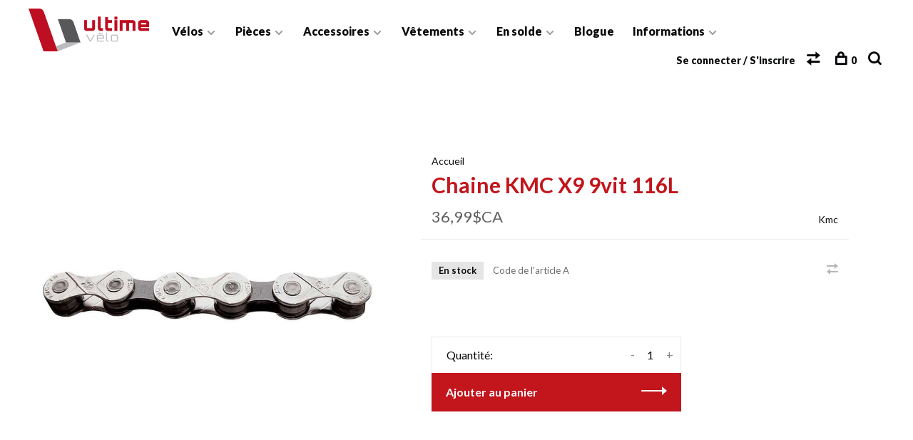

--- FILE ---
content_type: text/html;charset=utf-8
request_url: https://www.ultimevelo.com/chaine-kmc-x9-9-vit-116l.html
body_size: 9951
content:
<!DOCTYPE html>
<html lang="fc">
  <head>
<!--     custom -->
        
    <meta charset="utf-8"/>
<!-- [START] 'blocks/head.rain' -->
<!--

  (c) 2008-2026 Lightspeed Netherlands B.V.
  http://www.lightspeedhq.com
  Generated: 23-01-2026 @ 05:48:19

-->
<link rel="canonical" href="https://www.ultimevelo.com/chaine-kmc-x9-9-vit-116l.html"/>
<link rel="alternate" href="https://www.ultimevelo.com/index.rss" type="application/rss+xml" title="Nouveaux produits"/>
<meta name="robots" content="noodp,noydir"/>
<meta name="google-site-verification" content="4CYpBbUTpu4-eQrfvScj66s-FjG6z0S3KVyv_3L6SLo"/>
<meta property="og:url" content="https://www.ultimevelo.com/chaine-kmc-x9-9-vit-116l.html?source=facebook"/>
<meta property="og:site_name" content="Ultime Vélo"/>
<meta property="og:title" content="Kmc Chaine KMC X9 9vit 116L"/>
<meta property="og:description" content="Ultime Vélo, la boutique des vrais passionnés de vélo. Passe en boutique pour discuter avec nos experts et découvrir nos produits!"/>
<meta property="og:image" content="https://cdn.shoplightspeed.com/shops/639120/files/63442639/kmc-chaine-kmc-x9-9vit-116l.jpg"/>
<script src="https://cdn-cookieyes.com/client_data/412cfec9a99cab11f526c5dd/script.js"></script>
<!--[if lt IE 9]>
<script src="https://cdn.shoplightspeed.com/assets/html5shiv.js?2025-02-20"></script>
<![endif]-->
<!-- [END] 'blocks/head.rain' -->
        
        
        
          <meta property="product:brand" content="Kmc">      <meta property="product:availability" content="in stock">      <meta property="product:condition" content="new">
      <meta property="product:price:amount" content="36.99">
      <meta property="product:price:currency" content="CAD">
      <meta property="product:retailer_item_id" content="X9.93 x 116L, NP/Dar">        
    <title>Kmc Chaine KMC X9 9vit 116L - Ultime Vélo</title>
    <meta name="description" content="Ultime Vélo, la boutique des vrais passionnés de vélo. Passe en boutique pour discuter avec nos experts et découvrir nos produits!" />
    <meta name="keywords" content="Kmc, Chaine, KMC, X9, 9vit, 116L" />
    <meta http-equiv="X-UA-Compatible" content="ie=edge">
    <meta name="viewport" content="width=device-width, initial-scale=1.0">
    <meta name="apple-mobile-web-app-capable" content="yes">
    <meta name="apple-mobile-web-app-status-bar-style" content="black">
    <meta name="viewport" content="width=device-width, initial-scale=1, maximum-scale=1, user-scalable=0"/>

    <link rel="shortcut icon" href="https://cdn.shoplightspeed.com/shops/639120/themes/17769/v/86100/assets/favicon.ico?20230313153705" type="image/x-icon" />
    
      	<link rel="preconnect" href="https://fonts.googleapis.com">
		<link rel="preconnect" href="https://fonts.gstatic.com" crossorigin>
  	    <link href='//fonts.googleapis.com/css?family=Lato:400,400i,300,500,600,700,700i,800,900' rel='stylesheet' type='text/css'>
    
    <link rel="stylesheet" href="https://cdn.shoplightspeed.com/assets/gui-2-0.css?2025-02-20" />
    <link rel="stylesheet" href="https://cdn.shoplightspeed.com/assets/gui-responsive-2-0.css?2025-02-20" /> 
    <link rel="stylesheet" href="https://cdn.shoplightspeed.com/shops/639120/themes/17769/assets/style.css?20250514135652">
    <link rel="stylesheet" href="https://cdn.shoplightspeed.com/shops/639120/themes/17769/assets/settings.css?20250514135652" />
    <link rel="stylesheet" href="https://cdn.shoplightspeed.com/shops/639120/themes/17769/assets/custom.css?20250514135652" />
    
    <script src="//ajax.googleapis.com/ajax/libs/jquery/3.0.0/jquery.min.js"></script>
    <script>
      	if( !window.jQuery ) document.write('<script src="https://cdn.shoplightspeed.com/shops/639120/themes/17769/assets/jquery-3.0.0.min.js?20250514135652"><\/script>');
    </script>
    <script src="//cdn.jsdelivr.net/npm/js-cookie@2/src/js.cookie.min.js"></script>
    
    <script src="https://cdn.shoplightspeed.com/assets/gui.js?2025-02-20"></script>
    <script src="https://cdn.shoplightspeed.com/assets/gui-responsive-2-0.js?2025-02-20"></script>
    <script src="https://cdn.shoplightspeed.com/shops/639120/themes/17769/assets/scripts-min.js?20250514135652"></script>
    
        
         
  </head>
  <body class="page-kmc-chaine-kmc-x9-9vit-116l">
    
        
    <div class="page-content">
      
                                      	      	              	      	      	            
      <script>
      var product_image_size = '660x660x1',
          product_image_thumb = '132x132x1',
          product_in_stock_label = 'En stock',
          product_backorder_label = 'Livraison différée',
      		product_out_of_stock_label = 'En rupture de stock',
          product_multiple_variant_label = 'Voir toutes les options',
          show_variant_picker = 1,
          display_variants_on_product_card = 1,
          display_variant_picker_on = 'all',
          show_newsletter_promo_popup = 0,
          newsletter_promo_delay = '10000',
          newsletter_promo_hide_until = '7',
      		currency_format = 'C$',
          number_format = '0,0.00',
      		shop_url = 'https://www.ultimevelo.com/',
          shop_id = '639120',
        	readmore = 'Lire plus',
          search_url = "https://www.ultimevelo.com/search/",
          search_empty = 'Aucun produit n’a été trouvé',
                    view_all_results = 'Afficher tous les résultats';
    	</script>
			
      

<div class="mobile-nav-overlay"></div>

<header class="site-header site-header-lg mega-menu-header has-mobile-logo">
  
    
  <a href="https://www.ultimevelo.com/" class="logo logo-lg ">
          <img src="https://cdn.shoplightspeed.com/shops/639120/themes/17769/v/95245/assets/logo.png?20230314131024" alt="Ultime Vélo" class="logo-image">
    	      	<img src="https://cdn.shoplightspeed.com/shops/639120/themes/17769/v/86100/assets/logo-white.png?20230313153705" alt="Ultime Vélo" class="logo-image logo-image-white">
    	      <img src="https://cdn.shoplightspeed.com/shops/639120/themes/17769/v/86100/assets/logo-white.png?20230313153705" alt="Ultime Vélo" class="logo-image logo-image-white">
              <img src="https://cdn.shoplightspeed.com/shops/639120/themes/17769/v/95245/assets/logo-mobile.png?20230314131024" alt="Ultime Vélo" class="logo-image-mobile">
      </a>

  <nav class="main-nav nav-style">
    <ul>
      
                  	
      	                <li class="menu-item-category-4112495 has-child">
          <a href="https://www.ultimevelo.com/velos/">Vélos</a>
          <button class="mobile-menu-subopen"><span class="nc-icon-mini arrows-3_small-down"></span></button>                    <ul class="">
                          <li class="subsubitem has-child">
                <a class="underline-hover" href="https://www.ultimevelo.com/velos/velos-montagne/" title="Vélos montagne">Vélos montagne</a>
                <button class="mobile-menu-subopen"><span class="nc-icon-mini arrows-3_small-down"></span></button>                                <ul class="">
                                      <li class="subsubitem">
                      <a class="underline-hover" href="https://www.ultimevelo.com/velos/velos-montagne/velos-fat-bike/" title="Vélos Fat Bike">Vélos Fat Bike</a>
                    </li>
                                      <li class="subsubitem">
                      <a class="underline-hover" href="https://www.ultimevelo.com/velos/velos-montagne/velos-montagne-cross-country/" title="Vélos montagne Cross Country">Vélos montagne Cross Country</a>
                    </li>
                                      <li class="subsubitem">
                      <a class="underline-hover" href="https://www.ultimevelo.com/velos/velos-montagne/velos-montagne-trail/" title="Vélos montagne Trail">Vélos montagne Trail</a>
                    </li>
                                      <li class="subsubitem">
                      <a class="underline-hover" href="https://www.ultimevelo.com/velos/velos-montagne/velos-montagne-enduro-downhill/" title="Vélos montagne Enduro/Downhill">Vélos montagne Enduro/Downhill</a>
                    </li>
                                  </ul>
                              </li>
                          <li class="subsubitem has-child">
                <a class="underline-hover" href="https://www.ultimevelo.com/velos/velos-route-gravel/" title="Vélos route/gravel">Vélos route/gravel</a>
                <button class="mobile-menu-subopen"><span class="nc-icon-mini arrows-3_small-down"></span></button>                                <ul class="">
                                      <li class="subsubitem">
                      <a class="underline-hover" href="https://www.ultimevelo.com/velos/velos-route-gravel/velos-gravel/" title="Vélos gravel">Vélos gravel</a>
                    </li>
                                      <li class="subsubitem">
                      <a class="underline-hover" href="https://www.ultimevelo.com/velos/velos-route-gravel/velos-route/" title="Vélos route">Vélos route</a>
                    </li>
                                  </ul>
                              </li>
                          <li class="subsubitem has-child">
                <a class="underline-hover" href="https://www.ultimevelo.com/velos/velos-electrique/" title="Vélos électrique">Vélos électrique</a>
                <button class="mobile-menu-subopen"><span class="nc-icon-mini arrows-3_small-down"></span></button>                                <ul class="">
                                      <li class="subsubitem">
                      <a class="underline-hover" href="https://www.ultimevelo.com/velos/velos-electrique/velos-montagne-electrique/" title="Vélos montagne électrique">Vélos montagne électrique</a>
                    </li>
                                      <li class="subsubitem">
                      <a class="underline-hover" href="https://www.ultimevelo.com/velos/velos-electrique/velos-ville-electrique/" title="Vélos ville électrique">Vélos ville électrique</a>
                    </li>
                                      <li class="subsubitem">
                      <a class="underline-hover" href="https://www.ultimevelo.com/velos/velos-electrique/velos-route-gravel-electrique/" title="Vélos route/gravel électrique">Vélos route/gravel électrique</a>
                    </li>
                                  </ul>
                              </li>
                          <li class="subsubitem has-child">
                <a class="underline-hover" href="https://www.ultimevelo.com/velos/velos-ville/" title="Vélos ville">Vélos ville</a>
                <button class="mobile-menu-subopen"><span class="nc-icon-mini arrows-3_small-down"></span></button>                                <ul class="">
                                      <li class="subsubitem">
                      <a class="underline-hover" href="https://www.ultimevelo.com/velos/velos-ville/velos-hybride-shopper-cruiser/" title="Vélos hybride-shopper-cruiser">Vélos hybride-shopper-cruiser</a>
                    </li>
                                      <li class="subsubitem">
                      <a class="underline-hover" href="https://www.ultimevelo.com/velos/velos-ville/velos-enfant/" title="Vélos enfant">Vélos enfant</a>
                    </li>
                                      <li class="subsubitem">
                      <a class="underline-hover" href="https://www.ultimevelo.com/velos/velos-ville/velos-hybride-performance/" title="Vélos hybride performance">Vélos hybride performance</a>
                    </li>
                                  </ul>
                              </li>
                      </ul>
                  </li>
                <li class="menu-item-category-2299365 has-child">
          <a href="https://www.ultimevelo.com/pieces/">Pièces</a>
          <button class="mobile-menu-subopen"><span class="nc-icon-mini arrows-3_small-down"></span></button>                    <ul class="">
                          <li class="subsubitem">
                <a class="underline-hover" href="https://www.ultimevelo.com/pieces/pieces-pedale-pedalier/" title="Pièces pédale-pédalier">Pièces pédale-pédalier</a>
                                              </li>
                          <li class="subsubitem">
                <a class="underline-hover" href="https://www.ultimevelo.com/pieces/pieces-vitesse/" title="Pièces vitesse">Pièces vitesse</a>
                                              </li>
                          <li class="subsubitem">
                <a class="underline-hover" href="https://www.ultimevelo.com/pieces/pieces-selle-tige-de-selle/" title="Pièces selle-tige de selle">Pièces selle-tige de selle</a>
                                              </li>
                          <li class="subsubitem">
                <a class="underline-hover" href="https://www.ultimevelo.com/pieces/pieces-frein/" title="Pièces frein">Pièces frein</a>
                                              </li>
                          <li class="subsubitem">
                <a class="underline-hover" href="https://www.ultimevelo.com/pieces/pieces-fourche-suspensions/" title="Pièces fourche/suspensions">Pièces fourche/suspensions</a>
                                              </li>
                          <li class="subsubitem">
                <a class="underline-hover" href="https://www.ultimevelo.com/pieces/pieces-pneu-tube/" title="Pièces pneu-tube">Pièces pneu-tube</a>
                                              </li>
                          <li class="subsubitem">
                <a class="underline-hover" href="https://www.ultimevelo.com/pieces/pieces-guidon-potence/" title="Pièces guidon-potence">Pièces guidon-potence</a>
                                              </li>
                          <li class="subsubitem">
                <a class="underline-hover" href="https://www.ultimevelo.com/pieces/pieces-roue/" title="Pièces roue">Pièces roue</a>
                                              </li>
                          <li class="subsubitem">
                <a class="underline-hover" href="https://www.ultimevelo.com/pieces/pieces-jeu-de-direction/" title="Pièces jeu de direction">Pièces jeu de direction</a>
                                              </li>
                          <li class="subsubitem">
                <a class="underline-hover" href="https://www.ultimevelo.com/pieces/pieces-composante-e-bike/" title="Pièces composante E-bike">Pièces composante E-bike</a>
                                              </li>
                          <li class="subsubitem">
                <a class="underline-hover" href="https://www.ultimevelo.com/pieces/pieces-cadre/" title="Pièces cadre">Pièces cadre</a>
                                              </li>
                          <li class="subsubitem">
                <a class="underline-hover" href="https://www.ultimevelo.com/pieces/pieces-guidoline-poignee/" title="Pièces guidoline-poignée">Pièces guidoline-poignée</a>
                                              </li>
                      </ul>
                  </li>
                <li class="menu-item-category-2299362 has-child">
          <a href="https://www.ultimevelo.com/accessoires/">Accessoires</a>
          <button class="mobile-menu-subopen"><span class="nc-icon-mini arrows-3_small-down"></span></button>                    <ul class="">
                          <li class="subsubitem">
                <a class="underline-hover" href="https://www.ultimevelo.com/accessoires/accessoires-autres/" title="Accessoires autres">Accessoires autres</a>
                                              </li>
                          <li class="subsubitem">
                <a class="underline-hover" href="https://www.ultimevelo.com/accessoires/outils/" title="Outils">Outils</a>
                                              </li>
                          <li class="subsubitem has-child">
                <a class="underline-hover" href="https://www.ultimevelo.com/accessoires/sacoches-portes-bagages/" title="Sacoches &amp; Portes-bagages">Sacoches &amp; Portes-bagages</a>
                <button class="mobile-menu-subopen"><span class="nc-icon-mini arrows-3_small-down"></span></button>                                <ul class="">
                                      <li class="subsubitem">
                      <a class="underline-hover" href="https://www.ultimevelo.com/accessoires/sacoches-portes-bagages/sacoches/" title="Sacoches">Sacoches</a>
                    </li>
                                      <li class="subsubitem">
                      <a class="underline-hover" href="https://www.ultimevelo.com/accessoires/sacoches-portes-bagages/porte-bagages/" title="Porte-bagages">Porte-bagages</a>
                    </li>
                                      <li class="subsubitem">
                      <a class="underline-hover" href="https://www.ultimevelo.com/accessoires/sacoches-portes-bagages/paniers/" title="Paniers">Paniers</a>
                    </li>
                                  </ul>
                              </li>
                          <li class="subsubitem">
                <a class="underline-hover" href="https://www.ultimevelo.com/accessoires/support-velo/" title="Support vélo">Support vélo</a>
                                              </li>
                          <li class="subsubitem">
                <a class="underline-hover" href="https://www.ultimevelo.com/accessoires/base-dentrainement/" title="Base d&#039;entraînement">Base d&#039;entraînement</a>
                                              </li>
                          <li class="subsubitem has-child">
                <a class="underline-hover" href="https://www.ultimevelo.com/accessoires/accessoires-pour-enfant/" title="Accessoires pour enfant">Accessoires pour enfant</a>
                <button class="mobile-menu-subopen"><span class="nc-icon-mini arrows-3_small-down"></span></button>                                <ul class="">
                                      <li class="subsubitem">
                      <a class="underline-hover" href="https://www.ultimevelo.com/accessoires/accessoires-pour-enfant/roues-auxiliaires/" title="Roues auxiliaires">Roues auxiliaires</a>
                    </li>
                                  </ul>
                              </li>
                          <li class="subsubitem">
                <a class="underline-hover" href="https://www.ultimevelo.com/accessoires/entretien-velo/" title="Entretien vélo">Entretien vélo</a>
                                              </li>
                          <li class="subsubitem has-child">
                <a class="underline-hover" href="https://www.ultimevelo.com/accessoires/nutrition-hydratation/" title="Nutrition &amp; Hydratation">Nutrition &amp; Hydratation</a>
                <button class="mobile-menu-subopen"><span class="nc-icon-mini arrows-3_small-down"></span></button>                                <ul class="">
                                      <li class="subsubitem">
                      <a class="underline-hover" href="https://www.ultimevelo.com/accessoires/nutrition-hydratation/hydratation/" title="Hydratation">Hydratation</a>
                    </li>
                                      <li class="subsubitem">
                      <a class="underline-hover" href="https://www.ultimevelo.com/accessoires/nutrition-hydratation/nutrition/" title="Nutrition">Nutrition</a>
                    </li>
                                  </ul>
                              </li>
                          <li class="subsubitem">
                <a class="underline-hover" href="https://www.ultimevelo.com/accessoires/entreposage-velo/" title="Entreposage vélo">Entreposage vélo</a>
                                              </li>
                          <li class="subsubitem">
                <a class="underline-hover" href="https://www.ultimevelo.com/accessoires/bequille/" title="Béquille">Béquille</a>
                                              </li>
                          <li class="subsubitem">
                <a class="underline-hover" href="https://www.ultimevelo.com/accessoires/bouteille-porte-bouteille/" title="Bouteille &amp; Porte-bouteille">Bouteille &amp; Porte-bouteille</a>
                                              </li>
                          <li class="subsubitem">
                <a class="underline-hover" href="https://www.ultimevelo.com/accessoires/garde-boue/" title="Garde-boue">Garde-boue</a>
                                              </li>
                          <li class="subsubitem">
                <a class="underline-hover" href="https://www.ultimevelo.com/accessoires/cyclometre-capteur/" title="Cyclomètre &amp; Capteur">Cyclomètre &amp; Capteur</a>
                                              </li>
                          <li class="subsubitem">
                <a class="underline-hover" href="https://www.ultimevelo.com/accessoires/support-telephone/" title="Support téléphone">Support téléphone</a>
                                              </li>
                          <li class="subsubitem">
                <a class="underline-hover" href="https://www.ultimevelo.com/accessoires/barre-aero-et-extension-guidon/" title="Barre aéro et extension guidon">Barre aéro et extension guidon</a>
                                              </li>
                          <li class="subsubitem">
                <a class="underline-hover" href="https://www.ultimevelo.com/accessoires/clochette/" title="Clochette">Clochette</a>
                                              </li>
                          <li class="subsubitem">
                <a class="underline-hover" href="https://www.ultimevelo.com/accessoires/lumiere-et-reflecteur/" title="Lumière et réflecteur">Lumière et réflecteur</a>
                                              </li>
                          <li class="subsubitem">
                <a class="underline-hover" href="https://www.ultimevelo.com/accessoires/cadenas/" title="Cadenas">Cadenas</a>
                                              </li>
                          <li class="subsubitem">
                <a class="underline-hover" href="https://www.ultimevelo.com/accessoires/miroir/" title="Miroir">Miroir</a>
                                              </li>
                      </ul>
                  </li>
                <li class="menu-item-category-2299360 has-child">
          <a href="https://www.ultimevelo.com/vetements/">Vêtements</a>
          <button class="mobile-menu-subopen"><span class="nc-icon-mini arrows-3_small-down"></span></button>                    <ul class="">
                          <li class="subsubitem">
                <a class="underline-hover" href="https://www.ultimevelo.com/vetements/vetement-velo/" title="Vêtement vélo">Vêtement vélo</a>
                                              </li>
                          <li class="subsubitem">
                <a class="underline-hover" href="https://www.ultimevelo.com/vetements/casque-velo/" title="Casque vélo">Casque vélo</a>
                                              </li>
                          <li class="subsubitem">
                <a class="underline-hover" href="https://www.ultimevelo.com/vetements/souliers-velo/" title="Souliers vélo">Souliers vélo</a>
                                              </li>
                          <li class="subsubitem">
                <a class="underline-hover" href="https://www.ultimevelo.com/vetements/lunette-velo/" title="Lunette vélo">Lunette vélo</a>
                                              </li>
                      </ul>
                  </li>
                <li class="menu-item-category-4298197 has-child">
          <a href="https://www.ultimevelo.com/en-solde/">En solde</a>
          <button class="mobile-menu-subopen"><span class="nc-icon-mini arrows-3_small-down"></span></button>                    <ul class="">
                          <li class="subsubitem">
                <a class="underline-hover" href="https://www.ultimevelo.com/en-solde/15/" title="15%">15%</a>
                                              </li>
                          <li class="subsubitem">
                <a class="underline-hover" href="https://www.ultimevelo.com/en-solde/20/" title="20%">20%</a>
                                              </li>
                          <li class="subsubitem">
                <a class="underline-hover" href="https://www.ultimevelo.com/en-solde/25/" title="25%">25%</a>
                                              </li>
                          <li class="subsubitem">
                <a class="underline-hover" href="https://www.ultimevelo.com/en-solde/30/" title="30%">30%</a>
                                              </li>
                          <li class="subsubitem">
                <a class="underline-hover" href="https://www.ultimevelo.com/en-solde/35/" title="35%">35%</a>
                                              </li>
                          <li class="subsubitem">
                <a class="underline-hover" href="https://www.ultimevelo.com/en-solde/40/" title="40%">40%</a>
                                              </li>
                          <li class="subsubitem">
                <a class="underline-hover" href="https://www.ultimevelo.com/en-solde/50/" title="50%">50%</a>
                                              </li>
                          <li class="subsubitem">
                <a class="underline-hover" href="https://www.ultimevelo.com/en-solde/70/" title="70%">70%</a>
                                              </li>
                      </ul>
                  </li>
                      
                        	
      	                <li class=""><a href="https://www.ultimevelo.com/blogs/blogue/">Blogue</a></li>
                      
                        
        <li class="menu-item has-child">
          <span>Informations</span>
          <button class="mobile-menu-subopen"><span class="nc-icon-mini arrows-3_small-down"></span></button>
          <ul>
                        <li class="subsubitem ">
              <a href="https://www.ultimevelo.com/service/velos-de-montagne/" title="Vélos de montagne">
                Vélos de montagne
              </a>
            </li>
                        <li class="subsubitem ">
              <a href="https://www.ultimevelo.com/service/velos-de-gravel-et-de-route/" title="Vélos de gravel et de route">
                Vélos de gravel et de route
              </a>
            </li>
                        <li class="subsubitem ">
              <a href="https://www.ultimevelo.com/service/e-bike/" title="E-bike">
                E-bike
              </a>
            </li>
                        <li class="subsubitem ">
              <a href="https://www.ultimevelo.com/service/velos-urbain/" title="Vélos urbain">
                Vélos urbain
              </a>
            </li>
                        <li class="subsubitem ">
              <a href="https://www.ultimevelo.com/service/velos-junior/" title="Vélos junior">
                Vélos junior
              </a>
            </li>
                        <li class="subsubitem ">
              <a href="https://www.ultimevelo.com/service/fat-bike/" title="Fat bike">
                Fat bike
              </a>
            </li>
                        <li class="subsubitem ">
              <a href="https://www.ultimevelo.com/service/contact/" title="Contact">
                Contact
              </a>
            </li>
                        <li class="subsubitem ">
              <a href="https://www.ultimevelo.com/service/services/" title="Services">
                Services
              </a>
            </li>
                        <li class="subsubitem ">
              <a href="https://www.ultimevelo.com/service/atelier-velo/" title="Service - Atelier vélo">
                Service - Atelier vélo
              </a>
            </li>
                        <li class="subsubitem ">
              <a href="https://www.ultimevelo.com/service/positionnement/" title="Service - Positionnement">
                Service - Positionnement
              </a>
            </li>
                        <li class="subsubitem ">
              <a href="https://www.ultimevelo.com/service/montage-de-roue/" title="Service - Montage de roue">
                Service - Montage de roue
              </a>
            </li>
                        <li class="subsubitem ">
              <a href="https://www.ultimevelo.com/service/telechargement-guide-des-accessoires-de-velo/" title="Guide des accessoires de vélo incontournables à découvrir">
                Guide des accessoires de vélo incontournables à découvrir
              </a>
            </li>
                        <li class="subsubitem ">
              <a href="https://www.ultimevelo.com/service/telechargement-guide-entretien-velo-de-montagne/" title="Guide d&#039;entretien pour vélo de montagne">
                Guide d&#039;entretien pour vélo de montagne
              </a>
            </li>
                      </ul>
        </li>
      
                                          
      
      <li class="menu-item-mobile-only m-t-30">
                <a href="#" title="Account" data-featherlight="#loginModal">Login / Register</a>
              </li>
      
            
              
      
    </ul>
  </nav>

  <nav class="secondary-nav nav-style">
    <div class="search-header secondary-style">
      <form action="https://www.ultimevelo.com/search/" method="get" id="searchForm" class="ajax-enabled">
        <input type="text" name="q" autocomplete="off" value="" placeholder="Rechercher un produit">
        <a href="#" class="search-close">Fermer</a>
        <div class="search-results"></div>
      </form>
    </div>
    
    <ul>
      <li class="menu-item-desktop-only menu-item-account">
                <a href="#" title="Account" data-featherlight="#loginModal">Se connecter / S&#039;inscrire</a>
              </li>
      
            
              
      
            
            <li class="hidden-xs">
        <a href="https://www.ultimevelo.com/compare/" title="Comparer"><span class="nc-icon-mini arrows-1_direction-56"></span></a>
      </li>
            
      <li>
        <a href="#" title="Panier" class="cart-trigger"><span class="nc-icon-mini shopping_bag-20"></span>0</a>
      </li>

      <li class="search-trigger-item">
        <a href="#" title="Rechercher" class="search-trigger"><span class="nc-icon-mini ui-1_zoom"></span></a>
      </li>
    </ul>

    
    <a class="burger">
      <span></span>
    </a>
    
  </nav>
</header>      <div itemscope itemtype="http://schema.org/BreadcrumbList">
	<div itemprop="itemListElement" itemscope itemtype="http://schema.org/ListItem">
    <a itemprop="item" href="https://www.ultimevelo.com/"><span itemprop="name" content="Home"></span></a>
    <meta itemprop="position" content="1" />
  </div>
    	<div itemprop="itemListElement" itemscope itemtype="http://schema.org/ListItem">
      <a itemprop="item" href="https://www.ultimevelo.com/chaine-kmc-x9-9-vit-116l.html"><span itemprop="name" content="Chaine KMC X9 9vit 116L"></span></a>
      <meta itemprop="position" content="2" />
    </div>
  </div>

<div itemscope itemtype="https://schema.org/Product">
  <meta itemprop="name" content="Kmc Chaine KMC X9 9vit 116L">
  <meta itemprop="brand" content="Kmc" />    <meta itemprop="image" content="https://cdn.shoplightspeed.com/shops/639120/files/63442639/300x250x2/kmc-chaine-kmc-x9-9vit-116l.jpg" />  
  <meta itemprop="gtin13" content="766759709563" />  <meta itemprop="mpn" content="A" />  <meta itemprop="sku" content="X9.93 x 116L, NP/Dar" />  <div itemprop="offers" itemscope itemtype="https://schema.org/Offer">
    <meta itemprop="priceCurrency" content="CAD">
    <meta itemprop="price" content="36.99" />
    <meta itemprop="itemCondition" itemtype="https://schema.org/OfferItemCondition" content="https://schema.org/NewCondition"/>
   	    <meta itemprop="availability" content="https://schema.org/InStock"/>
    <meta itemprop="inventoryLevel" content="5" />
        <meta itemprop="url" content="https://www.ultimevelo.com/chaine-kmc-x9-9-vit-116l.html" />  </div>
    </div>
      <div class="cart-sidebar-container">
  <div class="cart-sidebar">
    <button class="cart-sidebar-close" aria-label="Close">✕</button>
    <div class="cart-sidebar-title">
      <h5>Panier</h5>
      <p><span class="item-qty"></span> articles</p>
    </div>
    
    <div class="cart-sidebar-body">
        
      <div class="no-cart-products">Aucun produit n’a été trouvé...</div>
      
    </div>
    
      </div>
</div>      <!-- Login Modal -->
<div class="modal-lighbox login-modal" id="loginModal">
  <div class="row">
    <div class="col-sm-6 m-b-30 login-row p-r-30 sm-p-r-15">
      <h4>Se connecter</h4>
      <p>Si vous avez un compte, connectez-vous</p>
      <form action="https://www.ultimevelo.com/account/loginPost/?return=https%3A%2F%2Fwww.ultimevelo.com%2Fchaine-kmc-x9-9-vit-116l.html" method="post" class="secondary-style">
        <input type="hidden" name="key" value="2a72ca4b51a232bcfa6b3efc711627ab" />
        <div class="form-row">
          <input type="text" name="email" autocomplete="on" placeholder="Adresse courriel" class="required" />
        </div>
        <div class="form-row">
          <input type="password" name="password" autocomplete="on" placeholder="Mot de passe" class="required" />
        </div>
        <div class="">
          <a class="button button-arrow button-solid button-block popup-validation m-b-15" href="javascript:;" title="Se connecter">Se connecter</a>
                  </div>
      </form>
    </div>
    <div class="col-sm-6 m-b-30 p-l-30 sm-p-l-15">
      <h4>S&#039;inscrire</h4>
      <p class="register-subtitle">L&#039;inscription à notre boutique permettra d&#039;accélérer votre passage à la caisse lors de vos prochains achats, d&#039;enregistrer plusieurs adresses, de consulter ou de suivre vos commandes, et plus encore.</p>
      <a class="button button-arrow" href="https://www.ultimevelo.com/account/register/" title="S&#039;inscrire">S&#039;inscrire</a>
    </div>
  </div>
  <div class="text-center forgot-password">
    <a class="forgot-pw" href="https://www.ultimevelo.com/account/password/">Mot de passe oublié?</a>
  </div>
</div>      
      <main class="main-content">
                  		
<div class="container">
  <!-- Single product into -->
  <div class="product-intro" data-brand="Kmc">
    <div class="row">
      <div class="col-md-5 stick-it-in">
        <div class="product-media">
          
          <div class="product-images product-images-single">
                        <div class="product-image">
              <a href="https://cdn.shoplightspeed.com/shops/639120/files/63442639/image.jpg" data-caption="">
                <img src="https://cdn.shoplightspeed.com/shops/639120/files/63442639/768x768x1/kmc-chaine-kmc-x9-9vit-116l.jpg" data-thumb="https://cdn.shoplightspeed.com/shops/639120/files/63442639/132x132x1/image.jpg" height="768" width="768" alt="Kmc Chaine KMC X9 9vit 116L">
              </a>
            </div>
                      </div>
          
        </div>
      </div>
      <div class="col-md-7">
        <div class="product-content single-product-content" data-url="https://www.ultimevelo.com/chaine-kmc-x9-9-vit-116l.html">
          
                    <!-- Breadcrumbs -->
          <div class="breadcrumbs">
            <a href="https://www.ultimevelo.com/" title="Accueil">Accueil</a>
                                              </div>  
                    
          <h1 class="h3 m-b-10">Chaine KMC X9 9vit 116L</h1>
          
          <div class="row product-meta">
            <div class="col-md-6">
              <div class="price">      
                  
                <span class="new-price"><span class="price-update" data-price="36.99">36,99$CA</span></span>

                                
                 
              </div>
            </div>
            <div class="col-md-6 text-right p-t-10">
                              <div class="brand-name"><a href="https://www.ultimevelo.com/brands/kmc/">Kmc</a></div>
                          </div>
          </div>
          
          <div class="row m-b-20">
            <div class="col-xs-8">

                            <div class="stock">
                                <div> En stock</div>
                              </div>
              
                            <div class="ratings">
                                                      <div class="align-bottom">
                    <div class="product-code"><span class="title">Code de l&#039;article</span> A</div>
                  </div>
                  
              </div>
                            
              
            </div>
            <div class="col-xs-4 text-right">
                            
                            <a href="https://www.ultimevelo.com/compare/add/105157534/" class="compare" title="Ajouter pour comparer">
                <i class="nc-icon-mini arrows-1_direction-56"></i>
              </a>
                            
            </div>
          </div>

          <div class="product-description m-b-80 sm-m-b-60"></div>
          
                    
                    
          
          <form action="https://www.ultimevelo.com/cart/add/105157534/" id="product_configure_form" method="post" class="product_configure_form" data-cart-bulk-url="https://www.ultimevelo.com/cart/addBulk/">
            <div class="product_configure_form_wrapper">
              
                                          	                            
                                          
                            
                      
                            
                        
                          
                            <div class="input-wrap quantity-selector"><label>Quantité:</label><input type="text" name="quantity" value="1" /><div class="change"><a href="javascript:;" onclick="changeQuantity('add', $(this));" class="up">+</a><a href="javascript:;" onclick="changeQuantity('remove', $(this));" class="down">-</a></div></div><a href="javascript:;" class="button button-block button-arrow button-solid add-to-cart-trigger" title="Ajouter au panier" id="addtocart">Ajouter au panier</a>                          	            </div>
            
                        
                        
          </form>
            
                  </div>
      </div>
    </div>
  </div>
  
  
    
    
    
  <!-- Product share -->
  <div class="share m-b-50 pull-right">
    <span class="share-label">Partager ce produit:</span>
    <ul><li><a href="https://www.facebook.com/sharer/sharer.php?u=https://www.ultimevelo.com/chaine-kmc-x9-9-vit-116l.html" class="social facebook" target="_blank">Facebook</a></li><li><a href="https://twitter.com/home?status=Chaine KMC X9 9vit 116L%20-%20chaine-kmc-x9-9-vit-116l.html" class="social twitter" target="_blank">Twitter</a></li><li><a href="https://pinterest.com/pin/create/button/?url=https://www.ultimevelo.com/chaine-kmc-x9-9-vit-116l.html&media=https://cdn.shoplightspeed.com/shops/639120/files/63442639/image.jpg&description=" class="social pinterest" target="_blank">Pinterest</a></li><li><a href="/cdn-cgi/l/email-protection#[base64]" class="social email">Courriel</a></li></ul>  </div>
  
  
    
  
      
    
</div>                </main>
			
            
<footer class="site-footer">
  <div class="container">
    
        <div class="footer-menu footer-menu--categories">
      <ul>
                <li>
          <a href="https://www.ultimevelo.com/velos/">Vélos</a>
                  </li>    
                <li>
          <a href="https://www.ultimevelo.com/pieces/">Pièces</a>
                  </li>    
                <li>
          <a href="https://www.ultimevelo.com/accessoires/">Accessoires</a>
                  </li>    
                <li>
          <a href="https://www.ultimevelo.com/vetements/">Vêtements</a>
                  </li>    
                <li>
          <a href="https://www.ultimevelo.com/en-solde/">En solde</a>
                  </li>    
              </ul>
    </div>
    
        <div class="footer-menu footer-menu--links">
            <ul>
        <li><a href="/service/contact/">Contact</a></li>
        <li><a href="/service/services/">Services</a></li>
        <li><a href="/service/montage-de-roue/">Services - Montage de roue </a></li>
        <li><a href="/service/positionnement/">Services - Positionnement</a></li>
        <li><a href="/service/atelier-velo/">Services - Atelier vélo</a></li>
        <li><a href="/service/e-bike/">E-bike</a></li>
        <li><a href="/service/fat-bike/">Fat bike</a></li>
        <li><a href="/service/velos-de-montagne/">Vélos de montagne</a></li>
        <li><a href="/service/velos-de-gravel-et-de-route/">Vélos de gravel et de route</a></li>
        <li><a href="/service/velos-urbain/">Vélos urbain</a></li>
        <li><a href="/service/velos-junior/">Vélos junior</a></li>
        <li><a href="/service/telechargement-guide-des-accessoires-de-velo/">Guide des accessoires de vélo incontournables à découvrir</a></li>
        <li><a href="/service/telechargement-guide-entretien-velo-de-montagne/">Guide d'entretien pour vélo de montagne</a></li>
        <li><a href="/service/visite-virtuelle/">Visite virtuelle</a></li>
      </ul>
      
                  
    </div>
        
    
		<div class="footer-content footer-content--newsletter">
          <iframe src="https://app.cyberimpact.com/clients/50091/subscribe-forms/DA7005C7-176F-4466-BB6E-EE6DCB47196A" width="350" height="350" frameborder="0" marginheight="0" marginwidth="0" scrolling="auto"></iframe> 
              
          
            <div class="footer-contact-details">
        
                <div>
          <a href="tel:450 649-8998">
              <span class="hint-text">Téléphone: </span><span class="bold">450 649-8998</span>
          </a>
        </div>
                        <div>
          <a href="/cdn-cgi/l/email-protection#5b32353d341b2e372f32363e2d3e373475383436">
            <span class="hint-text">Courriel: </span><span class="bold"><span class="__cf_email__" data-cfemail="dab3b4bcb59aafb6aeb3b7bfacbfb6b5f4b9b5b7">[email&#160;protected]</span></span>
          </a>
        </div> 
              </div>
            
      
            <div class="footer-menu footer-menu-social">
        <ul>
          <li><a href="https://www.facebook.com/ultimevelo/" target="_blank" title="Facebook"><span class="nc-icon-mini social_logo-fb-simple"></span></a></li>                    <li><a href="https://www.instagram.com/explore/locations/428611726/ultime-velo/" target="_blank" title="Instagram Ultime Vélo"><span class="nc-icon-mini social_logo-instagram"></span></a></li>                                                          </ul>
      </div>
            
      
            
        </div>
  
	</div>
</footer>
<footer class="footer-bottom">
  <div class="container">
    <div class="copyright m-t-50">
      <div class="m-b-10">
        <a href="/service/general-terms-conditions/">Conditions générales</a>
        - <a href="/service/disclaimer/">Clause de non-responsabilité</a>
        - <a href="/service/privacy-policy/">Politique de confidentialité</a>
        - <a href="/service/shipping-returns/">Expédition et retours</a>
      </div>
      <div>
        © Copyright 2026 Ultime Vélo
                <span>
        - Powered by
                <a href="http://www.lightspeedhq.com" title="Lightspeed" target="_blank">Lightspeed</a>
                        - Theme by <a href="https://huysmans.me" target="_blank">Huysmans.me </a>
        </span>
        
              </div>
    </div>

    <div class="payments">
            <a href="https://www.ultimevelo.com/service/payment-methods/" title="MasterCard">
        <img src="https://cdn.shoplightspeed.com/assets/icon-payment-mastercard.png?2025-02-20" alt="MasterCard" />
      </a>
            <a href="https://www.ultimevelo.com/service/payment-methods/" title="Visa">
        <img src="https://cdn.shoplightspeed.com/assets/icon-payment-visa.png?2025-02-20" alt="Visa" />
      </a>
            <a href="https://www.ultimevelo.com/service/payment-methods/" title="Digital Wallet">
        <img src="https://cdn.shoplightspeed.com/assets/icon-payment-digitalwallet.png?2025-02-20" alt="Digital Wallet" />
      </a>
            <a href="https://www.ultimevelo.com/service/payment-methods/" title="Credit Card">
        <img src="https://cdn.shoplightspeed.com/assets/icon-payment-creditcard.png?2025-02-20" alt="Credit Card" />
      </a>
          </div>

  </div>
  
</footer>
      <!-- [START] 'blocks/body.rain' -->
<script data-cfasync="false" src="/cdn-cgi/scripts/5c5dd728/cloudflare-static/email-decode.min.js"></script><script>
(function () {
  var s = document.createElement('script');
  s.type = 'text/javascript';
  s.async = true;
  s.src = 'https://www.ultimevelo.com/services/stats/pageview.js?product=62952119&hash=c8c8';
  ( document.getElementsByTagName('head')[0] || document.getElementsByTagName('body')[0] ).appendChild(s);
})();
</script>
  
<!-- Global site tag (gtag.js) - Google Analytics -->
<script async src="https://www.googletagmanager.com/gtag/js?id=G-E575V7BQ1T"></script>
<script>
    window.dataLayer = window.dataLayer || [];
    function gtag(){dataLayer.push(arguments);}

        gtag('consent', 'default', {"ad_storage":"denied","ad_user_data":"denied","ad_personalization":"denied","analytics_storage":"denied","region":["AT","BE","BG","CH","GB","HR","CY","CZ","DK","EE","FI","FR","DE","EL","HU","IE","IT","LV","LT","LU","MT","NL","PL","PT","RO","SK","SI","ES","SE","IS","LI","NO","CA-QC"]});
    
    gtag('js', new Date());
    gtag('config', 'G-E575V7BQ1T', {
        'currency': 'CAD',
                'country': 'CA'
    });

        gtag('event', 'view_item', {"items":[{"item_id":"X9.93 x 116L, NP\/Dar","item_name":"Chaine KMC X9 9vit 116L","currency":"CAD","item_brand":"Kmc","item_variant":"Par d\u00e9faut","price":36.99,"quantity":1,"item_category":"Pi\u00e8ces vitesse","item_category2":"Pi\u00e8ces"}],"currency":"CAD","value":36.99});
    </script>
  <script>
    !function(f,b,e,v,n,t,s)
    {if(f.fbq)return;n=f.fbq=function(){n.callMethod?
        n.callMethod.apply(n,arguments):n.queue.push(arguments)};
        if(!f._fbq)f._fbq=n;n.push=n;n.loaded=!0;n.version='2.0';
        n.queue=[];t=b.createElement(e);t.async=!0;
        t.src=v;s=b.getElementsByTagName(e)[0];
        s.parentNode.insertBefore(t,s)}(window, document,'script',
        'https://connect.facebook.net/en_US/fbevents.js');
    $(document).ready(function (){
        fbq('init', '1166357130207851');
                fbq('track', 'ViewContent', {"content_ids":["105157534"],"content_name":"Kmc Chaine KMC X9 9vit 116L","currency":"CAD","value":"36.99","content_type":"product","source":false});
                fbq('track', 'PageView', []);
            });
</script>
<noscript>
    <img height="1" width="1" style="display:none" src="https://www.facebook.com/tr?id=1166357130207851&ev=PageView&noscript=1"
    /></noscript>
  <!-- Start of HubSpot Embed Code -->
<script type="text/javascript" id="hs-script-loader" async defer src="//js.hs-scripts.com/45328118.js"></script>
<!-- End of HubSpot Embed Code -->
<!-- [END] 'blocks/body.rain' -->
      
    </div>
    
    <script src="https://cdn.shoplightspeed.com/shops/639120/themes/17769/assets/app.js?20250514135652"></script>
    <script src="https://cdn.shoplightspeed.com/shops/639120/themes/17769/assets/drink-23.js.rain?20250514135652"></script>
    
        <script type='text/javascript'>
      /*
       * Translated default messages for the $ validation plugin.
       */
      jQuery.extend(jQuery.validator.messages, {
        required: "This field is required.",
        remote: "Please fill this field to continue.",
        email: "Please enter a valid email address.",
        url: "Please enter a valid URL.",
        date: "Please enter a valid date.",
        dateISO: "Please enter a valid date (ISO).",
        number: "Please enter a valid number.",
        digits: "Please enter only a valid number.",
        creditcard: "Please enter a credit card number.",
        equalTo: "Please enter again the same value.",
        accept: "Please enter a value with a valid extention.",
        maxlength: $.validator.format("Please do not enter more than {0} characters."),
        minlength: $.validator.format("Please enter at least {0} characters."),
        rangelength: $.validator.format("Please enter between {0} and {1} characters."),
        range: $.validator.format("Please enter a value between {0} and {1}."),
        max: $.validator.format("Please enter a value below or equal to {0} and {1}."),
        min: $.validator.format("Please enter a value above or equal to {0} and {1}.")
      });
    </script>
        
        	
<!-- Facebook Pixel Code -->
<script>
!function(f,b,e,v,n,t,s){if(f.fbq)return;n=f.fbq=function(){n.callMethod?
n.callMethod.apply(n,arguments):n.queue.push(arguments)};if(!f._fbq)f._fbq=n;
n.push=n;n.loaded=!0;n.version='2.0';n.queue=[];t=b.createElement(e);t.async=!0;
t.src=v;s=b.getElementsByTagName(e)[0];s.parentNode.insertBefore(t,s)}(window,
document,'script','https://connect.facebook.net/en_US/fbevents.js');
                         
fbq('init', '1166357130207851');
  
fbq('track', 'PageView');
  fbq('track', 'ViewContent', { 
    content_type: 'product',
    content_ids: ['62952119'],
    value: '36.99', 
    currency: 'CAD'
  });   
  
  
  
  
  
  $('#addtocart').click(function() {
    fbq('track', 'AddToCart', {
      content_name: 'Kmc Chaine KMC X9 9vit 116L ', 
      content_category: '',
      content_ids: ['62952119'],
      content_type: 'product',
      value: 36.99,
      currency: 'CAD' 
    });  
  });
  $('#addtowishlist').click(function() {
    fbq('track', 'AddToWishlist', {
      content_name: 'Kmc Chaine KMC X9 9vit 116L ', 
      content_category: '',
      content_ids: ['62952119'],
      content_type: 'product',
      value: 36.99,
      currency: 'CAD' 
    });  
  });
    
</script>
<noscript><img height="1" width="1" style="display:none"
src="https://www.facebook.com/tr?id=1166357130207851&ev=PageView&noscript=1"
/></noscript>
<!-- DO NOT MODIFY -->
<!-- End Facebook Pixel Code -->      
<script>(function(){function c(){var b=a.contentDocument||a.contentWindow.document;if(b){var d=b.createElement('script');d.innerHTML="window.__CF$cv$params={r:'9c25005d5c83b36e',t:'MTc2OTE0NzI5OS4wMDAwMDA='};var a=document.createElement('script');a.nonce='';a.src='/cdn-cgi/challenge-platform/scripts/jsd/main.js';document.getElementsByTagName('head')[0].appendChild(a);";b.getElementsByTagName('head')[0].appendChild(d)}}if(document.body){var a=document.createElement('iframe');a.height=1;a.width=1;a.style.position='absolute';a.style.top=0;a.style.left=0;a.style.border='none';a.style.visibility='hidden';document.body.appendChild(a);if('loading'!==document.readyState)c();else if(window.addEventListener)document.addEventListener('DOMContentLoaded',c);else{var e=document.onreadystatechange||function(){};document.onreadystatechange=function(b){e(b);'loading'!==document.readyState&&(document.onreadystatechange=e,c())}}}})();</script><script defer src="https://static.cloudflareinsights.com/beacon.min.js/vcd15cbe7772f49c399c6a5babf22c1241717689176015" integrity="sha512-ZpsOmlRQV6y907TI0dKBHq9Md29nnaEIPlkf84rnaERnq6zvWvPUqr2ft8M1aS28oN72PdrCzSjY4U6VaAw1EQ==" data-cf-beacon='{"rayId":"9c25005d5c83b36e","version":"2025.9.1","serverTiming":{"name":{"cfExtPri":true,"cfEdge":true,"cfOrigin":true,"cfL4":true,"cfSpeedBrain":true,"cfCacheStatus":true}},"token":"8247b6569c994ee1a1084456a4403cc9","b":1}' crossorigin="anonymous"></script>
</body>
</html>

--- FILE ---
content_type: text/css; charset=UTF-8
request_url: https://cdn.shoplightspeed.com/shops/639120/themes/17769/assets/custom.css?20250514135652
body_size: 3052
content:
/* 20250514135640 - v2 */
.gui,
.gui-block-linklist li a {
  color: #08090b;
}

.gui-page-title,
.gui a.gui-bold,
.gui-block-subtitle,
.gui-table thead tr th,
.gui ul.gui-products li .gui-products-title a,
.gui-form label,
.gui-block-title.gui-dark strong,
.gui-block-title.gui-dark strong a,
.gui-content-subtitle {
  color: #000000;
}

.gui-block-inner strong {
  color: #6a6b6c;
}

.gui a {
  color: #c2151c;
}

.gui-input.gui-focus,
.gui-text.gui-focus,
.gui-select.gui-focus {
  border-color: #c2151c;
  box-shadow: 0 0 2px #c2151c;
}

.gui-select.gui-focus .gui-handle {
  border-color: #c2151c;
}

.gui-block,
.gui-block-title,
.gui-buttons.gui-border,
.gui-block-inner,
.gui-image {
  border-color: #8d8d8d;
}

.gui-block-title {
  color: #08090b;
  background-color: #ffffff;
}

.gui-content-title {
  color: #08090b;
}

.gui-form .gui-field .gui-description span {
  color: #08090b;
}

.gui-block-inner {
  background-color: #f4f4f4;
}

.gui-block-option {
  border-color: #ededed;
  background-color: #f9f9f9;
}

.gui-block-option-block {
  border-color: #ededed;
}

.gui-block-title strong {
  color: #08090b;
}

.gui-line,
.gui-cart-sum .gui-line {
  background-color: #cbcbcb;
}

.gui ul.gui-products li {
  border-color: #dcdcdc;
}

.gui-block-subcontent,
.gui-content-subtitle {
  border-color: #dcdcdc;
}

.gui-faq,
.gui-login,
.gui-password,
.gui-register,
.gui-review,
.gui-sitemap,
.gui-block-linklist li,
.gui-table {
  border-color: #dcdcdc;
}

.gui-block-content .gui-table {
  border-color: #ededed;
}

.gui-table thead tr th {
  border-color: #cbcbcb;
  background-color: #f9f9f9;
}

.gui-table tbody tr td {
  border-color: #ededed;
}

.gui a.gui-button-large,
.gui a.gui-button-small {
  border-color: #8d8d8d;
  color: #000000;
  background-color: #ffffff;
}

.gui a.gui-button-large.gui-button-action,
.gui a.gui-button-small.gui-button-action {
  border-color: #8d8d8d;
  color: #000000;
  background-color: #ffffff;
}

.gui a.gui-button-large:active,
.gui a.gui-button-small:active {
  background-color: #cccccc;
  border-color: #707070;
}

.gui a.gui-button-large.gui-button-action:active,
.gui a.gui-button-small.gui-button-action:active {
  background-color: #cccccc;
  border-color: #707070;
}

.gui-input,
.gui-text,
.gui-select,
.gui-number {
  border-color: #8d8d8d;
  background-color: #ffffff;
}

.gui-select .gui-handle,
.gui-number .gui-handle {
  border-color: #8d8d8d;
}

.gui-number .gui-handle a {
  background-color: #ffffff;
}

.gui-input input,
.gui-number input,
.gui-text textarea,
.gui-select .gui-value {
  color: #000000;
}

.gui-progressbar {
  background-color: #c2151c;
}

/* custom */
:root {
  --copy-color: #58595b;
  --heading-color: #08090b;
  --font-size: 16;
  --link-color: #be1622;
  --rem: 1 / var(--font-size) * 1rem;
  --site-margins: 15px;
  --site-width: 1230px;
}

body {overflow-x: hidden;}
h1, h2, h3, h4, h5, h6 {text-transform: none;}
img {max-width: 100%;}
img[style$="left;"], img.alignleft {margin: 1em 1em 1em 0;}
img[style$="right;"], img.alignright {margin: 1em 0 1em 1em;}
input[type=telephone] {width: 100%;}
.alignleft, .float-left {float: left;}
.alignright, .float-right {float: right;}

.blockquote {color: #fff; margin-bottom: 2em; padding: 3rem 20px;}
.gallery-row + .blockquote {margin-top: -2em; position: relative; left: 50%; transform: translateX(-50%); width: 100vw;}
.blockquote blockquote, .blockquote blockquote p:last-child {margin-top: 0; margin-bottom: 0;}
.blockquote blockquote, .blockquote figcaption {border-left: 3px solid #fff; padding-left: 20px;}
.blockquote blockquote {font-style: italic;}
.blockquote figcaption {padding-top: 1.5rem;}
@media (min-width: 1024px) {
  .blockquote {padding-top: 4rem; padding-bottom: 4rem;}
}

.blog-entry-content a {color: var(--link-color);}
.blog-entry-content a:hover {text-decoration: underline;}
.blog-entry-content figcaption {font-size: .8em;}
.blog-entry-content figure, .blog-entry-content figure.aligncenter {margin-bottom: 1em;}
/* 
Overwrite theme and resize all headings to be uniform. 
If they should be different, take advantage of the cascade of CSS to deal with it.
*/
.blog-entry-content h1, .blog-entry-content h2, .blog-entry-content h3, .blog-entry-content h4, .blog-entry-content h5, .blog-entry-content h6 {font-size: calc(30 * var(--rem)); margin-bottom: .5em;}
@media (min-width: 768px) {
	.blog-entry-content img[style$="left;"], .blog-entry-content img[style$="right;"], .blog-entry-content img.alignleft, .blog-entry-content img.alignright {max-width: 45%; width: 100%;}
}

/* .button,  */
/* Do not use the class .button because it exists all over the place in the theme and you don't know where. */
.button-wp, .bouton-standard, .search-form input[type="submit"], .modal__cta, .wpcf7 input[type=submit], .text-page a.button, .text-page a.bouton-standard, .text-page a.button-wp {
	background-color: #c2151c;
  border: 2px solid #c2151c;
	border-radius: 5px;
  color: #fff;
	cursor: pointer;
	display: inline-block;
	font-size: .9375rem;
	line-height: 1;
	padding: .625rem;
	text-align: center;
	text-decoration: none;
	text-transform: uppercase;
	transition: background-color .24s,color .24s;
}
body:not(.u-is-touch) .modal__cta:hover, body:not(.u-is-touch) .wpcf7 input[type=submit]:hover {background-color: transparent; color: #c2151c;}

.card-banner {background-position: center; background-size: cover;}
.card-banner__content {background-image: linear-gradient(0deg,rgba(8,9,11,.4),rgba(8,9,11,.4)),linear-gradient(0deg,rgba(41,39,156,.4),rgba(41,39,156,.4)); color: #fff; padding: 40px; max-width: 50%;}
.card-banner__content h3 {color: #fff; font-size: calc(24 * var(--rem)); font-style: normal;}

.clearfix:after {content: ""; display: table; clear: both;}

.collection-actions select {appearance: menulist;}
.collection-products .filter-open-wrapper, .collection-products .grid-list {margin-bottom: 0;}
.collection-products .filter-open-wrapper>a {transform: none;}

.container {margin-left: auto; margin-right: auto; max-width: 100%; width: 1230px;}
.container-contact {padding-top: 50px; padding-bottom: 140px;}
.conteneur-contact #conteneur-map {max-width: 100%; width: calc(var(--site-width) - 2 * var(--site-margins) - 450px);}
.conteneur-contact #conteneur-map.map {height: 588px;}
.conteneur-contact #conteneur-map iframe {width: 100%; height: 100%;}
.conteneur-contact form label {display: block;}
.conteneur-contact form .mc-field-group {margin-bottom: 20px;}
#mce-MESSAGE { display: block; border: 1px solid #ccc; min-height: 50px; outline: none; resize: none; white-space: pre-wrap; width: 300px; word-wrap: break-word;}
.conteneur-contact .bloc-contact {float: left; font-size: 14px; line-height: 1.625em; width: 30%;}
.conteneur-contact .bloc-contact+.bloc-contact {margin-left: 5%;}
.conteneur-contact .bloc-contact h3 {color: #be1622; font-size: 18px; font-weight: 900; margin-bottom: 20px; text-transform: uppercase;}
.conteneur-contact .bloc-contact p {margin: 0 0 20px;}
.conteneur-contact .conteneur-formulaire {position: relative; max-width: 380px; width: 100%;}
.conteneur-contact .conteneur-formulaire input[type="text"], .conteneur-contact .conteneur-formulaire input[type="email"], 
.conteneur-contact .conteneur-formulaire input[type="tel"], .conteneur-contact .conteneur-formulaire textarea {
  background-color: #fff; border: 1px solid #bcbdc0; color: #000; font-size: 14px; padding: 2px 10px; width: 100%;
}
.conteneur-contact .bloc-contact .td-label {padding-right: 10px;}
.conteneur-contact .top-contact {margin-bottom: 70px;}
@media (max-width: 599px) {
	.conteneur-contact .bloc-contact {float: none; width: 100%;}
  .conteneur-contact .bloc-contact+.bloc-contact {margin: 20px 0 0;}
}

.container--services {--gap: 40px; display: flex; flex-wrap: wrap; gap: var(--gap); justify-content: space-between;}
.container--services::before, .container--services::after {display: none;}
.container--services .bouton-standard {margin-top: 10px;}
.container--services .titre-service {font-size: 1.3em; font-weight: 700; margin: 10px 0;}
@media (min-width: 1024px) {
  .container--services .service {width: calc(50% - var(--gap));}
}

.featured-block.featured-block-big h3 {height: auto;}
.featured-block .featured-block-footer {position: static;}

.featured-image {}
.page-content .content > .featured-image:nth-child(1) {position: absolute; top: 0; left: 0; z-index: -1; width: 100%; height: 600px; overflow: hidden;}
.featured-image::before {background-image: linear-gradient(rgba(255,255,255,1), rgba(41,39,156,.2), rgba(255,255,255,1)); content: ""; position: absolute; top: 0; left: 0; width: 100%; height: 100%;}
.featured-image img {object-fit: cover; object-position: center; width: 100%; height: 100%;}
#textpage .featured-image img {height: 100%;}

.footer-content--newsletter iframe {margin-bottom: 2em;}

/*  

<div class="gallery-row">
	<div class="container"><img><img><img></div>
</div>

<div class="gallery-logo gallery-row" style="background-image: url('https://cdn.shoplightspeed.com/shops/639120/files/52547064/rectangle-3.png');">
  <div class="container gallery-title">Des marques de confiance</div>
  <div class="container"><img><img><img><img></div>
</div>

*/
.gallery-logo {padding-top: 72px; padding-bottom: 72px;}
.gallery-logo.gallery-row img {margin-left: auto; margin-right: auto; margin-bottom: 1em; width: auto;}
.gallery-row {background-position: center; background-repeat: no-repeat; background-size: cover; margin-bottom: 2em; position: relative; left: 50%; transform: translateX(-50%); width: 100vw;}
.gallery-row img {width: 100%;}
.gallery-row .container::before, .gallery-row .container::after {display: none;}
.gallery-title {color: #fff; justify-content: center; font-size: calc(28 * var(--rem)); margin-bottom: 1.5rem; text-align: center;}
@media (min-width: 600px) {
  .gallery-logo {--gap: 20px;}
  .gallery-logo > div {align-items: center; gap: var(--gap);}
  .gallery-logo.gallery-row {display: block;}
  .gallery-logo.gallery-row > div {flex-wrap: wrap;}
  .gallery-logo.gallery-row img {margin-bottom: 0; width: auto;}
  .gallery-row, .gallery-row > div {display: flex;}
  .gallery-row img {margin: 0; width: calc(100% / 3);}
  .gallery-title {font-size: calc(36 * var(--rem)); margin-bottom: 3rem;}
}
@media (min-width: 1024px) {
  .gallery-logo.gallery-row img {width: calc(100% / 4 - var(--gap) * 4 / 3);}
}

.gui-div-cart-coupons .gui-form td {display: block;}
.gui-div-cart-coupons .giftcard-check-balance {margin-top: 24px;}

.image-item {max-width: 400px; width: 100%;}
.item-location {margin-top: 50px;}
@media (min-width: 600px) {
  .image-item {flex-shrink: 0; max-width: 50%;}
  .item-location {display: flex; gap: 20px; margin-top: 80px;}
}

.nav-style li a, .nav-style li span {font-weight: 800;}

.newsletter-promo-content .hbspt-form { margin-left: auto; margin-right: auto; max-width: 500px; }

.promo-modal .newsletter-promo-content .forgot-password {display: none;}

.site-footer .container::before, .site-footer .container::after {display: none;}
@media (min-width: 600px) {
  .footer-content, .footer-menu, .footer-content.footer-content-description {max-width: none;}
  .footer-content, .footer-menu {margin: 0; width: calc(50% - var(--spacing));}
  .footer-menu.footer-menu-social, .site-footer .copyright, .site-footer .payments {width: 100%;}
  .site-footer {--spacing: 10px;}
  .site-footer .container {display: flex; flex-wrap: wrap; gap: calc(var(--spacing));}
}
@media (min-width: 1024px) {
  .footer-menu li {line-height: 2; margin-bottom: 0;}
  .footer-menu li a {display: inline-flex; line-height: 1.2;}
  .footer-menu--categories {width: calc(100% / 3 - var(--spacing));}
  .footer-menu--links {column-count: 2; column-gap: var(--spacing); width: calc(100% * 2 / 3 - var(--spacing));}
  .site-footer {--spacing: 20px;}
}
@media (min-width: 1200px) {
  .footer-menu {flex-grow: 1; width: auto;}
  .site-footer {--spacing: 140px;}
  .site-footer .container {flex-wrap: nowrap;}
}

.text-page {background-color: #fff; margin-left: auto; margin-right: auto; max-width: 1230px;}
.text-page a {text-decoration: underline;}
.text-page a:hover {text-decoration: none;}
.text-page h2 {color: var(--copy-color); font-size: calc(30 * var(--rem));}
.text-page img {display: block;}
.text-page .breadcrumbs {padding-top: 20px;}


--- FILE ---
content_type: text/javascript;charset=utf-8
request_url: https://www.ultimevelo.com/services/stats/pageview.js?product=62952119&hash=c8c8
body_size: -435
content:
// SEOshop 23-01-2026 05:48:20